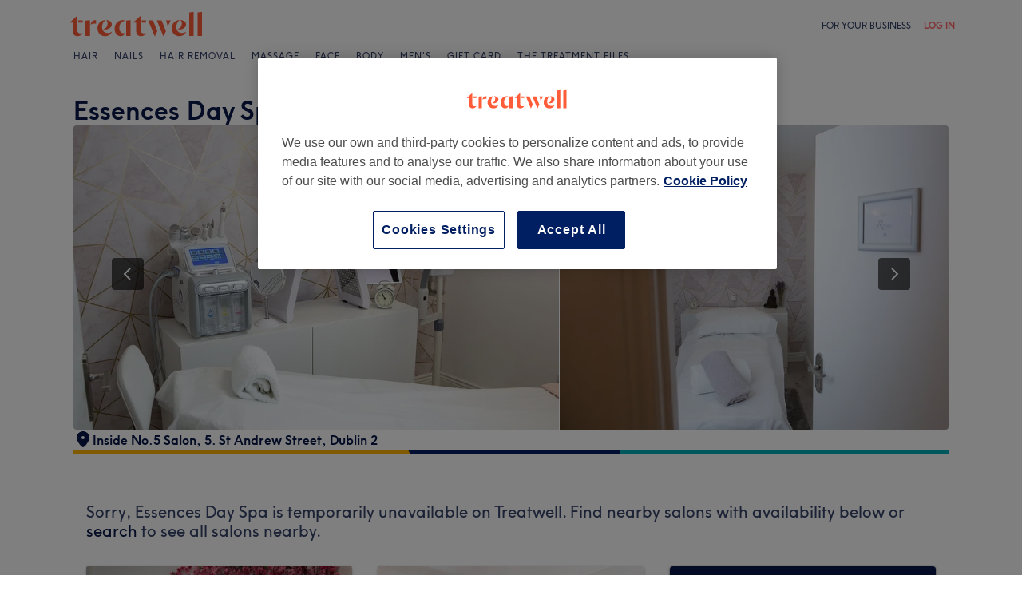

--- FILE ---
content_type: text/plain; charset=utf-8
request_url: https://jssdkcdns.mparticle.com/JS/v2/eu1-89229be06fa54243ab7413dd164af3a3/config?env=0&plan_id=mparticle_web
body_size: 10101
content:
{"appName":"Treatwell","serviceUrl":"jssdk.mparticle.com/v2/JS/","secureServiceUrl":"jssdks.mparticle.com/v2/JS/","minWebviewBridgeVersion":2,"workspaceToken":"3156B0B9","kitConfigs":[{"name":"Appboy","moduleId":28,"isDebug":false,"isVisible":true,"isDebugString":"false","hasDebugString":"true","settings":{"removeEventAttributeList":"","singleItemEventAttributeList":"","forwardSkuAsProductName":"False","emailIdentificationType":"Email","sendListsAsArrays":"False","phoneFormatAllowLeadingPlus":"False","abkFlushIntervalOptionKey":null,"abkRequestProcessingPolicyOptionKey":null,"abkSessionTimeoutKey":null,"enableTypeDetection":"False","userTagsValue":"true","sendSessionInformation":"True","enableEventStreamForwarding":"True","doNotLoadFontAwesome":"False","setEventNameForPageView":"True","abkMinimumTriggerTimeIntervalKey":null,"abkCollectIDFA":"False","forwardScreenViews":"True","enableAttributeTypeDetection":"EventAndUserAttributes","includeEnrichedUserIdentities":"False","apiKey":"b1a1778a-c910-408d-887a-f92c79a7332f","cluster":"EU","includeEnrichedUserAttributes":"False","userIdentificationType":"CustomerId","abkDisableAutomaticLocationCollectionKey":"False","safariWebsitePushId":null,"serviceWorkerLocation":null,"softPushCustomEventName":null,"bundleCommerceEventData":"True","push_enabled":"True","register_inapp":"False","addEventAttributeList":"","enableHtmlInAppMessages":"False","consentMappingSDK":"[]","subscriptionGroupMapping":"[]","replaceSkuWithProductName":"False","skipEventlessBatches":"False"},"screenNameFilters":[150749690,-1699958338,-2055400097,-1572083260,1730965039,47537423,1507103541,-1046960789,-1236410484,671592367,1432626076,799100299,972345916,41224229,-2021161169,1396842355,-245207799,900711525,940052388,-1730100550,-1996375349,1486293055,612777125,-1581036595],"screenAttributeFilters":[-1551660747,-407039891,1827553211,763318394,1290675225,-413714272,-232189626,70496430,-85604260,-1448264617,926805931,-84613915,1042943215,-1682175109,-1972831385,-101483471,1309725720,220942505,-564230612,419213103,128189031,1243332644,1965540450,-2003372095,1229183294,1883893600,-1140489380,-571309238,205040235,803979902,-1767083833,430258492,1056342831,1049868270,-818379943,-341097441,1768409119,556247892,-1934959940,1268760708,739720233,-893735214,37243223,736675418,1763419130,1049653414,-1100109536,924565424,23515589,1685409335,2081056391,1712893555,-1201500714,-156653230,-1960036446,855756961,872509476,-822727623,-747581819,1390375087,-1449942217,-1766282133,-1518550123,253143888,-2124083278,243122253,37477331,-342424045,-994669321,1055366902,1625511993,-238512146,1636680130,1455155484,-1214272157,173944338,102520940,767311825,1382382797,-380636043,-1964531465,807467943,-1979879065,1508394626,-1222267199,-209857008,-961426656,-1283852632,1085491030,-975111398,763065054,-1987521589,-935193299,440950872,590948886,-2042201779,-1852442495,1941785049,-265082269,-1639950740,-1604710485,1109373293,259426226,960749069,992541695,929374858,-536984612,-48683031,-2117820869,1003123975,2015534166,-1016202974,-704499697,-510841734,-68787371,-138044521,-1742614666,-1066340614,-615057536,118845614,-1006598140,1896126583,-1293260469,1498422830,-2065040642,1059654371,-1403042420,-753643910,-367325526,585085102,1690115533,-319569167,-547902645,-2078750805,-1504442036,1188701928,-1305972611,-986543744,-1919434250,-1271346726,-258936535,1812075303,-2020947469,1489649327,-2139183230,-1667223852,-1097958504,-2009208538,1333429515,685373672,1688424422,-1283423715,-1602621021,-1907765663,-463448677,1514954161,599756612,352024602,711810854,-249524438,1088798214,-2047554607,561482341,-815902558,1286679943,-1995877162,1483094366,103514307,1160668390,1115924498,-595927443,952810620,-811988092,744039362,1725631843,1924777873,-1357779232,-849507290,-567777697,-1912584858,-779261292,2037959153,-1059720102,2107690064,-1858508054,-996804159,1856434507,1785264088,-834398555,128285130,648066724,505254935,-2091997245,1648971457,636561266,1914037067,-535969791,-511792603,-1114801819,1955238041,309809776,-307391292,-2108169986,839789248,-2140865257,2012794843,1116207537,-618304453,30601116,1043011307,-1115070040,-2073090306,1481290237,-1099640531,212877626,-1817816971,590954619,-282998432,-172279826,-1959908500,-101473786,350342575,598074585,1206867871,-1297536962,-596259529,-1222708629,784957894,-864581807,-186935766,-227452297,1933308110,-509361742,-1136684094,1214459928,-888952084,147828384,210060174,-1891085061,-2049717630,667075370,1708300096,-329439700,908482227,-848651479,163758712,1090006873],"userIdentityFilters":[2,3,4,5,6,0,9,10,11,12,13,14,15,16,17,18,19,20,21],"userAttributeFilters":[1649237399,635848677,-2102497723,1193085,-1540471236,140621654,865238637,1091441164,307561932,-186623400,-1588426655,957831062,-1772061412,-1125232537,1611720338,-1619947593,-1613589672,205111875,1357646842,-1862534149,-637100740,1363129785,107502,-1362467762,377438622,1106926475,-607108338,1384014681,-1970213275,338459108,72853957,-359590991,982225745,-782530642,-1811484894,-1590143522,-912090873,-1811977828,339542830,1935893170,120609],"eventNameFilters":[-1847449986,1987149714,-1553158705,926459789,-2113990854,119090728,1081840784,-367448094,421533853,1166014176,-1540718681,-1232813419,295666939,1466726339,-2009055685,1055334105,1374871097,1600675200,293893076,-1305140465,276270575,1779640455,-713785865,364342886,668130420,1680773732,1961138304,1897239008,874501545,-1867850629,-2006280595,889923541,-903279499,167415636,-1068390344,-61770766,-1559751980,372645442,1070901675,-1645234709,-674532412,1055678546,-1552964066,-318040902,270246380,2065768167,-1571982612,-1133366394,48460944,2145400807,-1867292630,-356982183,895691212,-427707585,-1554130379,-1693739066,642608120,-2013744112,-1645399158,1350799772,1040998835,-1003109951,-1962684100,-1990983712,-706932215,-1121706829,1807863979,-2034415721,39107786,-1641662338,-867415500,54925591,-991217426,-2050715778,-1981391299,1716556210,-1171237317,135558951,-950527445,218620662,-405330289,-1050130539],"eventTypeFilters":[48,49,50,52,53,54,55,56,57,1567,1568,1570,1571,1572,1574,1575,1576,1598,1599,1600,1601],"attributeFilters":[-170801331,-986932905,-1338817936,-898242672,-1301117096,1919231475,-577417700,148251734,1732720133,-986411068,-584301616,159569730,1912583536,-324078191,1102155009,1256509834,1216264378,1318146791,1687464981,-1784435083,237668201,1085188091,1346897784,368126901,604022523,1244732508,1024471808,81629980,-605330136,1414680494,482254253,-273315464,-1833017947,-193593162,-676216045,-2106798255,-1226486891,-198926440,1486174200,-998642021,1696427118,-1147284165,-2053851392,253444475,618037510,-68981501,-1635516832,-576998504,-1833767447,689930797,1461026829,-1274237984,1544788525,327858643,-1057164978,545894960,2095375732,-1200764410,-1516136875,-750324757,-1052929008,1833223257,1227435181,372622654,-589437770,1153990483,2129943585,-355189233,-174239462,1874105559,-323159797,2323297,93869872,-890064666,1163345325,-786584871,-1976252920,-1959596965,-612216261,-470931460,-1481572601,447857262,-781142607,1524854070,2058352347,-1131663757,-113777857,-450936814,-2130276360,-419177943,1654305019,440112323,-1982001114,-403697451,2073626440,521912734,180266592,389085816,-1988469622,1381257932,1990540206,-1968660916,695304861,1124215945,-1728989379,-1373924166,187628972,1356120783,-2129473728,432284254,1509233401,-441432589,389312765,-225261034,1949015248,-146412376,-119006613,-1835989168,1681056483,-2128627907,-1847788030,-10544882,-290207026,-1541576349,-694688812,1488235842,1137363015,1459788991,-899819252,1221983343,995746042,1888908711,76271839,-1336745586,-1548268428,659883231,-905618358,1917585425,673320066,1932621625,909875042,95424199,1311764569,-130082310,192343666,-1097120298,-505111552,-268251092,27858697,1331461647,-1134521964,1797617106,1232910197,1280435140,1282209148,-630859473,1556939631,-218698527,-1678339701,1044639569,165392888,1179551167,158072682,-866468636,409002364,-306878804,-1241512645,-648040132,1344938600,-1195409227,-1132459408,-781876927,858000764,-1499048939,2009863463,1500188889,-1079477303,310344365,-1544122137,-531979175,1327849092,-1784852318,-1181134665,-1542817868,-1799695548,1192446945,-886232241,1722938588,-1795856679,588606847,-362846571,-441799628,-1208658217,1689652402,-1897112838,-554815722,-736072696,1483493800,-122577502,705284656,-2067693325,-975967818,-423662552,-306353080,2056460883,-1228349374,-279538053,-1575266630,586865952,1606803008,12981883,1606257682,1892324993,1950292208,224728745,764064892,-905292014,764065130,1558589920,-424184862,520530734,1576173968,-501972531,-303602930,1648503362,1296070640,-883119673,367791219,367790791,1870932781,-1925137075,-1925136647,-279739956,-1085977957,-127603935,1892748817,1851949713,-1113695476,-1261636900,-864848025,277607342,356213288,-429554404,1607226832,443754091,-521303365,-1031161464,1349653379,-1028810258,-706384282,-1237015432,1148300706,322687051,-822331315,2112935006,-857679285,-724216283,1889016969,647437339,676676064,-404451917,232564257,866249544,2112647562,-111071256,1725058433,-766596069,482475981,-181286097,-79113308,1149246932,-1631286473,-1070767161,-1076846142,711766784,710574174,1678999041,-506975997,-1236505301,920856295,1996044635,-1887081626,-1716815161,-1567804709,-51567121,690542145,-768156944,660740277,-60465534,-405188424,-1495312213,333564452,-1683318150,-1172886237,-364213298,591357767,-795241707,2024812098,-418700790,517035578,571818732,2139028933,-762366178,-491231971,-676055444,1288406923,510003799,1725560606,-1899309001,-938814125,324499954,-965025966,-1576883025,-1068300828,2141309955,1164571690,1916588562,-1828752660,2098113208,496159167,-1347515831,1159087226,-704559748,-306291105,60887149,1412951597,1391424011,1143692001,-1610384467,-296221354,-1342543072,1906100837,-951917578,822373232,-1234727978,1235939172,651363104,-1928454617,1609483372,-1011747465,560367227,91294484,781853877,-1391568230,737805150,1439139054,-1993747622,1890988875,-1581999344,708138693,1030564669,-134888607,1335842564,-1695490160,-1528387810,-633064520,-2100521910,-198438767,-2106790048,-1373232956,-1445332144,188064027,-1429709412,875373357,1179121359,-340068709,198618695,-566916807,-1010683961,467174610,144748634,412544773,-867588322,-1329134633,1048071982,-1692945849,-547344376,-1580323958,-541392086,-1676179272,-2128116241,35298,-669075975,875774288,936550662,1214991619,2021685224,-1925789350,973782479,-1706361187,-2067180500,406774220,-855508305,-530389845,1295694196,-772887781,910479133,659269579,659067676,729200196,1323031657,-1340968448,-938259079,73959607,-1649737152,976200368,316966776,329591333,329572183,-1368390081,1646755548,570329046,-1779183542,-561696476,-421769687,-1682740046,843075447,-175341303,-651677373,-12981436,1912869408,-991000639,-1413373039,271510733,-634398151,523228290,1533681058,784736284,1431082256,-1844509538,168282090,901471339,975161183,-1248614757,572532858,-44963999,1003779699,917299609,-96080876,527237470,44774746,1978285103,1641870540,1189862919,-1545401894,1927497333,1605071357,-549163658,-1714389748,-617524730,-1227489670,-1073591331,-1445749233,2075289382,1241396867,-7512505,1389972149,-1908811468,-1926281013,-429245009,-106819033,1877833318,-1301482134,-1373030234,52226778,-267056788,-841488153,1293794230,839398900,104564180,516972924,-953768139,432036496,-1855818497,1931064025,1412592471,371361542,1101617113,-527883206,-55797395,1162888023,778395166,-134717923,-1709932405,-855791585,1486956810,1448784305,-1919259669,2044347121,-422169256,2069391972,-862784022,-838829430,1840129695,-32135825,-792493803,1859001219,-253812186,818778037,-1922471578,-172262230,82084748,496352061,2142798718,1598499492,-618888844,1224953966,1768161909,-1088323997,369508007,1879108322,-376450207,-1734866869,1392445306,-84617496,-946681296,772490848,230399988,503050951,-181790276,-299530624,1471675992,1397358847,946433641,-2141026814,176358304,742085413,-2019836182,1878376782,-1689721906,1101167291,1045542907,624007665,1335028409,682899888,1236843083,-574432860,-1343914090,-219378122,-1013733968,1619142693,587027374,1178857094,-1325992803,-586294688,1054841083,781314558,-820646015,-1982347110,-160889253,-974360543,833410703,931857702,72197637,1171965503,1350244081,661155651,719490024,450718167,-2046313256,1344309003,-867217091,970598302,1770386793,1647203296,1321956840,-221779009,1096787978,-234385639,-338953256,692731658,254595426,254595188,2140164820,1869908714,-372634842,-1317815523,-615558234,-1429745773,1418423448,1932636000,-1549380430,-1492148625,-496487821,-1037726155,1021202762,634834091,-668436831,-4794359,-101243485,-5218183,-272067033,963764288,-290740168,-271865130,-918181072,829788779,829788351,-1568764358,-1463139087,-1463139515,1280416264,-844993911,-277716730,-290316344,-2082995271,-1798208985,-1958178814,1104106106,-1596678157,-1883026680,2098452653,1294726643,2083540577],"consentRegulationFilters":[49,50],"consentRegulationPurposeFilters":[-125778105,-1854793824,1229071171,2080907508,549697375],"messageTypeFilters":[57,1568,1576],"messageTypeStateFilters":[49,50,51,52,53,54],"eventSubscriptionId":13192,"excludeAnonymousUser":true,"suffix":"v5"},{"name":"OneTrust","moduleId":134,"isDebug":false,"isVisible":true,"isDebugString":"false","hasDebugString":"true","settings":{"consentGroups":"[{&quot;jsmap&quot;:null,&quot;map&quot;:&quot;performance&quot;,&quot;maptype&quot;:&quot;ConsentPurposes&quot;,&quot;value&quot;:&quot;C0002&quot;},{&quot;jsmap&quot;:null,&quot;map&quot;:&quot;functional&quot;,&quot;maptype&quot;:&quot;ConsentPurposes&quot;,&quot;value&quot;:&quot;C0003&quot;},{&quot;jsmap&quot;:null,&quot;map&quot;:&quot;targeting&quot;,&quot;maptype&quot;:&quot;ConsentPurposes&quot;,&quot;value&quot;:&quot;C0004&quot;}]","mobileConsentGroups":null,"vendorIABConsentGroups":"[]","vendorGoogleConsentGroups":"[]","vendorGeneralConsentGroups":"[]"},"screenNameFilters":[],"screenAttributeFilters":[],"userIdentityFilters":[],"userAttributeFilters":[],"eventNameFilters":[],"eventTypeFilters":[],"attributeFilters":[],"consentRegulationFilters":[],"consentRegulationPurposeFilters":[],"messageTypeFilters":[],"messageTypeStateFilters":[],"eventSubscriptionId":8627,"excludeAnonymousUser":false}],"pixelConfigs":[],"flags":{"astBackgroundEvents":"False","captureIntegrationSpecificIds.V2":"none","offlineStorage":"100","directURLRouting":"False","audienceAPI":"False","cacheIdentity":"False","captureIntegrationSpecificIds":"False","eventsV3":"100","eventBatchingIntervalMillis":"10000"},"dataPlanResult":{"dtpn":{"blok":{"ev":true,"ea":true,"ua":true,"id":false},"vers":{"version":2,"data_plan_id":"mparticle_web","last_modified_on":"2026-01-21T14:36:59.363Z","version_document":{"data_points":[{"match":{"type":"custom_event","criteria":{"event_name":"$experiment_started","custom_event_type":"other"}},"validator":{"type":"json_schema","definition":{"properties":{"data":{"properties":{"custom_attributes":{"additionalProperties":false,"properties":{"Experiment name":{},"Variant name":{},"country":{},"experiment_seed":{},"growthbook_id":{},"is_authenticated":{},"is_web_mobile":{},"mobile_version":{},"platform":{}}}}}}}}},{"match":{"type":"custom_event","criteria":{"event_name":"about_venue_viewed","custom_event_type":"other"}},"validator":{"type":"json_schema","definition":{"properties":{"data":{"properties":{"custom_attributes":{"additionalProperties":false,"properties":{"country":{},"platform":{},"screen_has_portfolio":{},"screen_portfolio_photo_number":{},"screen_review_number":{},"screen_review_score":{},"screen_treatment_category_number":{},"screen_treatment_number":{},"screen_venue_photo_number":{},"screen_venue_type":{},"trigger_context":{},"venue_id":{}}}}}}}}},{"match":{"type":"custom_event","criteria":{"event_name":"amenities_viewed","custom_event_type":"other"}},"validator":{"type":"json_schema","definition":{"properties":{"data":{"properties":{"custom_attributes":{"additionalProperties":false,"properties":{"country":{},"platform":{},"screen_has_portfolio":{},"screen_portfolio_photo_number":{},"screen_review_number":{},"screen_review_score":{},"screen_treatment_category_number":{},"screen_treatment_number":{},"screen_venue_photo_number":{},"screen_venue_type":{},"trigger_context":{},"venue_id":{}}}}}}}}},{"match":{"type":"screen_view","criteria":{"screen_name":"availability"}},"validator":{"type":"json_schema","definition":{"properties":{"data":{"properties":{"custom_attributes":{"additionalProperties":false,"properties":{"available_day_count":{},"country":{},"days_till_next_available_date":{},"discount_time_slot_count":{},"fbclid":{},"gclid":{},"is_default_employee":{},"item_count":{},"no_availability":{},"platform":{},"query_parameters":{},"referrer":{},"section":{},"selected_employee_count":{},"time_slot_count":{},"total_duration":{},"url":{},"url_path":{},"utm_ad_id":{},"utm_campaign":{},"utm_campaign_id":{},"utm_content":{},"utm_medium":{},"utm_source":{},"utm_term":{},"venue_id":{}}}}}}}}},{"match":{"type":"custom_event","criteria":{"event_name":"available_salon_clicked","custom_event_type":"other"}},"validator":{"type":"json_schema","definition":{"properties":{"data":{"properties":{"custom_attributes":{"additionalProperties":false,"properties":{"card_position":{},"country":{},"days_from_current_date":{},"is_web_mobile":{},"platform":{},"trigger_context":{},"venue_distance":{},"venue_rating":{},"venue_review_count":{}}}}}}}}},{"match":{"type":"custom_event","criteria":{"event_name":"available_salon_viewed","custom_event_type":"other"}},"validator":{"type":"json_schema","definition":{"properties":{"data":{"properties":{"custom_attributes":{"additionalProperties":false,"properties":{"available_salon_count":{},"country":{},"days_from_current_date":{},"is_web_mobile":{},"platform":{},"trigger_context":{}}}}}}}}},{"match":{"type":"custom_event","criteria":{"event_name":"back_button_clicked","custom_event_type":"other"}},"validator":{"type":"json_schema","definition":{"properties":{"data":{"properties":{"custom_attributes":{"additionalProperties":false,"properties":{"country":{},"is_web_mobile":{},"platform":{},"trigger_context":{}}}}}}}}},{"match":{"type":"screen_view","criteria":{"screen_name":"browse"}},"validator":{"type":"json_schema","definition":{"properties":{"data":{"properties":{"custom_attributes":{"additionalProperties":false,"properties":{"country":{},"fbclid":{},"gclid":{},"is_web_mobile":{},"platform":{},"popular_treatments_displayed":{},"query_parameters":{},"referrer":{},"section":{},"treatment":{},"treatment_type":{},"url":{},"url_path":{},"utm_ad_id":{},"utm_campaign":{},"utm_campaign_id":{},"utm_content":{},"utm_medium":{},"utm_source":{},"utm_term":{}}}}}}}}},{"match":{"type":"custom_event","criteria":{"event_name":"browse_other_salon_clicked","custom_event_type":"other"}},"validator":{"type":"json_schema","definition":{"properties":{"data":{"properties":{"custom_attributes":{"additionalProperties":false,"properties":{"country":{},"days_from_current_date":{},"is_web_mobile":{},"platform":{},"trigger_context":{}}}}}}}}},{"match":{"type":"custom_event","criteria":{"event_name":"category_clicked","custom_event_type":"other"}},"validator":{"type":"json_schema","definition":{"properties":{"data":{"properties":{"custom_attributes":{"additionalProperties":false,"properties":{"category_id":{},"country":{},"image_name":{},"is_expanded":{},"is_web_mobile":{},"page_type":{},"platform":{},"treatment_id":{},"treatment_name":{},"treatment_type_id":{},"trigger_context":{}}}}}}}}},{"match":{"type":"custom_event","criteria":{"event_name":"chat_closed","custom_event_type":"other"}},"validator":{"type":"json_schema","definition":{"properties":{"data":{"properties":{"custom_attributes":{"additionalProperties":false,"properties":{"conversation_id":{},"country":{},"platform":{}}}}}}}}},{"match":{"type":"custom_event","criteria":{"event_name":"chat_opened","custom_event_type":"other"}},"validator":{"type":"json_schema","definition":{"properties":{"data":{"properties":{"custom_attributes":{"additionalProperties":false,"properties":{"chat_source":{},"conversation_id":{},"country":{},"platform":{}}}}}}}}},{"match":{"type":"screen_view","criteria":{"screen_name":"checkout"}},"validator":{"type":"json_schema","definition":{"properties":{"data":{"properties":{"custom_attributes":{"additionalProperties":false,"properties":{"available_payment_methods":{},"country":{},"default_payment_method":{},"dom_complete_load_time":{},"dom_content_load_time":{},"fbclid":{},"full_page_load_time":{},"gclid":{},"has_stored_card":{},"is_authenticated":{},"is_email_filled":{},"is_name_filled":{},"is_phone_filled":{},"platform":{},"query_parameters":{},"referrer":{},"section":{},"server_response_time":{},"ttfb_load_time":{},"url":{},"url_path":{},"utm_ad_id":{},"utm_campaign":{},"utm_campaign_id":{},"utm_content":{},"utm_medium":{},"utm_source":{},"utm_term":{},"venue_id":{}}}}}}}}},{"match":{"type":"custom_event","criteria":{"event_name":"checkout_clicked","custom_event_type":"other"}},"validator":{"type":"json_schema","definition":{"properties":{"data":{"properties":{"custom_attributes":{"additionalProperties":false,"properties":{"country":{},"currency_code":{},"days_from_current_date":{},"has_discount":{},"is_default_employee":{},"is_web_mobile":{},"item_count":{},"original_price":{},"platform":{},"selected_employee_count":{},"total_duration":{},"total_price":{}}}}}}}}},{"match":{"type":"screen_view","criteria":{"screen_name":"confirmation"}},"validator":{"type":"json_schema","definition":{"properties":{"data":{"properties":{"custom_attributes":{"additionalProperties":false,"properties":{"country":{},"fbclid":{},"gclid":{},"is_search_pinned":{},"platform":{},"query_parameters":{},"referrer":{},"section":{},"transaction_id":{},"url":{},"url_path":{},"utm_ad_id":{},"utm_campaign":{},"utm_campaign_id":{},"utm_content":{},"utm_medium":{},"utm_source":{},"utm_term":{},"venue_id":{}}}}}}}}},{"match":{"type":"custom_event","criteria":{"event_name":"date_selected","custom_event_type":"other"}},"validator":{"type":"json_schema","definition":{"properties":{"data":{"properties":{"custom_attributes":{"additionalProperties":false,"properties":{"action":{},"country":{},"days_from_current_date":{},"days_till_next_available_date":{},"is_web_mobile":{},"no_availability":{},"platform":{},"time_slot_count":{}}}}}}}}},{"match":{"type":"custom_event","criteria":{"event_name":"edit_time_clicked","custom_event_type":"other"}},"validator":{"type":"json_schema","definition":{"properties":{"data":{"properties":{"custom_attributes":{"additionalProperties":false,"properties":{"country":{},"is_web_mobile":{},"platform":{},"trigger_context":{}}}}}}}}},{"match":{"type":"custom_event","criteria":{"event_name":"email_updated","custom_event_type":"other"}},"validator":{"type":"json_schema","definition":{"properties":{"data":{"properties":{"custom_attributes":{"additionalProperties":false,"properties":{"country":{},"error":{},"is_web_mobile":{},"platform":{},"trigger_context":{}}}}}}}}},{"match":{"type":"custom_event","criteria":{"event_name":"employee_selected","custom_event_type":"other"}},"validator":{"type":"json_schema","definition":{"properties":{"data":{"properties":{"custom_attributes":{"additionalProperties":false,"properties":{"country":{},"employee_count":{},"is_default_employee":{},"is_web_mobile":{},"item_count":{},"item_with_employee_selected":{},"platform":{},"selected_employee_count":{},"time_slot_change":{}}}}}}}}},{"match":{"type":"screen_view","criteria":{"screen_name":"error"}},"validator":{"type":"json_schema","definition":{"properties":{"data":{"properties":{"custom_attributes":{"additionalProperties":false,"properties":{"country":{},"fbclid":{},"gclid":{},"platform":{},"query_parameters":{},"referrer":{},"url":{},"url_path":{},"utm_ad_id":{},"utm_campaign":{},"utm_campaign_id":{},"utm_content":{},"utm_medium":{},"utm_source":{},"utm_term":{}}}}}}}}},{"match":{"type":"custom_event","criteria":{"event_name":"filter_adjustment_prompt_viewed","custom_event_type":"other"}},"validator":{"type":"json_schema","definition":{"properties":{"data":{"properties":{"custom_attributes":{"additionalProperties":false,"properties":{"country":{},"days_from_current_date":{},"is_web_mobile":{},"platform":{},"trigger_context":{}}}}}}}}},{"match":{"type":"custom_event","criteria":{"event_name":"filter_applied","custom_event_type":"search"}},"validator":{"type":"json_schema","definition":{"properties":{"data":{"properties":{"custom_attributes":{"additionalProperties":false,"properties":{"accolade_filter_id":{},"brands_filter":{},"brands_id_filter":{},"country":{},"is_discount_filtered":{},"is_express_treatments_filtered":{},"is_new_venues_filtered":{},"location_box_northeast_lat":{},"location_box_northeast_lon":{},"location_box_southwest_lat":{},"location_box_southwest_lon":{},"location_external_id":{},"location_latitude":{},"location_longitude":{},"location_name":{},"location_radius_distance":{},"location_radius_distance_unit":{},"location_tree_id":{},"location_type":{},"location_zip_code":{},"location_zip_code_id":{},"platform":{},"price_filter_max":{},"price_filter_min":{},"review_rating_filter":{},"search_results_number":{},"search_type":{},"selected_appointment_date_from":{},"selected_appointment_date_to":{},"selected_appointment_date_type":{},"selected_appointment_time_from":{},"selected_appointment_time_to":{},"selected_appointment_time_type":{},"sorted_by":{},"treatment_alias_id":{},"treatment_id":{},"treatment_type_id":{},"venue_amenities_id_filter":{},"venue_type_id":{}}}}}}}}},{"match":{"type":"screen_view","criteria":{"screen_name":"giftcard_confirmation"}},"validator":{"type":"json_schema","definition":{"properties":{"data":{"properties":{"custom_attributes":{"additionalProperties":false,"properties":{"country":{},"fbclid":{},"gclid":{},"is_web_mobile":{},"platform":{},"query_parameters":{},"referrer":{},"section":{},"transaction_id":{},"url":{},"url_path":{},"utm_ad_id":{},"utm_campaign":{},"utm_campaign_id":{},"utm_content":{},"utm_medium":{},"utm_source":{},"utm_term":{}}}}}}}}},{"match":{"type":"custom_event","criteria":{"event_name":"google_one_tap_closed","custom_event_type":"other"}},"validator":{"type":"json_schema","definition":{"properties":{"data":{"properties":{"custom_attributes":{"additionalProperties":false,"properties":{"close_reason":{},"country":{},"is_web_mobile":{},"platform":{},"trigger_context":{}}}}}}}}},{"match":{"type":"custom_event","criteria":{"event_name":"google_one_tap_viewed","custom_event_type":"other"}},"validator":{"type":"json_schema","definition":{"properties":{"data":{"properties":{"custom_attributes":{"additionalProperties":false,"properties":{"country":{},"is_google_one_tap_automatic_log_in":{},"is_web_mobile":{},"platform":{},"trigger_context":{}}}}}}}}},{"match":{"type":"screen_view","criteria":{"screen_name":"home"}},"validator":{"type":"json_schema","definition":{"properties":{"data":{"properties":{"custom_attributes":{"additionalProperties":false,"properties":{"country":{},"fbclid":{},"gclid":{},"is_web_mobile":{},"language":{},"platform":{},"query_parameters":{},"referrer":{},"url":{},"url_path":{},"utm_ad_id":{},"utm_campaign":{},"utm_campaign_id":{},"utm_content":{},"utm_medium":{},"utm_source":{},"utm_term":{}}}}}}}}},{"match":{"type":"custom_event","criteria":{"event_name":"image_carousel_scrolled","custom_event_type":"other"}},"validator":{"type":"json_schema","definition":{"properties":{"data":{"properties":{"custom_attributes":{"additionalProperties":false,"properties":{"country":{},"platform":{},"screen_has_portfolio":{},"screen_portfolio_photo_number":{},"screen_review_number":{},"screen_review_score":{},"screen_treatment_category_number":{},"screen_treatment_number":{},"screen_venue_photo_number":{},"screen_venue_type":{},"trigger_context":{},"venue_id":{}}}}}}}}},{"match":{"type":"custom_event","criteria":{"event_name":"map_toggled","custom_event_type":"other"}},"validator":{"type":"json_schema","definition":{"properties":{"data":{"properties":{"custom_attributes":{"additionalProperties":false,"properties":{"country":{},"is_hidden":{},"is_web_mobile":{},"location_type":{},"platform":{},"search_results_number":{},"treatment_id":{},"treatment_type_id":{},"venue_type_id":{}}}}}}}}},{"match":{"type":"custom_event","criteria":{"event_name":"map_venue_clicked","custom_event_type":"other"}},"validator":{"type":"json_schema","definition":{"properties":{"data":{"properties":{"custom_attributes":{"additionalProperties":false,"properties":{"country":{},"is_web_mobile":{},"platform":{},"reviews_amount":{},"trigger_context":{},"venue_id":{},"venue_rating":{}}}}}}}}},{"match":{"type":"custom_event","criteria":{"event_name":"map_venue_pin_clicked","custom_event_type":"other"}},"validator":{"type":"json_schema","definition":{"properties":{"data":{"properties":{"custom_attributes":{"additionalProperties":false,"properties":{"country":{},"is_web_mobile":{},"platform":{},"venue_id":{},"venue_rating_displayed":{}}}}}}}}},{"match":{"type":"custom_event","criteria":{"event_name":"name_updated","custom_event_type":"other"}},"validator":{"type":"json_schema","definition":{"properties":{"data":{"properties":{"custom_attributes":{"additionalProperties":false,"properties":{"country":{},"error":{},"is_web_mobile":{},"platform":{},"trigger_context":{}}}}}}}}},{"match":{"type":"custom_event","criteria":{"event_name":"no_matching_results_shown","custom_event_type":"other"}},"validator":{"type":"json_schema","definition":{"properties":{"data":{"properties":{"custom_attributes":{"additionalProperties":false,"properties":{"country":{},"is_web_mobile":{},"language":{},"platform":{},"search_term":{},"search_type":{},"trigger_context":{}}}}}}}}},{"match":{"type":"custom_event","criteria":{"event_name":"note_added","custom_event_type":"other"}},"validator":{"type":"json_schema","definition":{"properties":{"data":{"properties":{"custom_attributes":{"additionalProperties":false,"properties":{"country":{},"is_web_mobile":{},"platform":{},"trigger_context":{}}}}}}}}},{"match":{"type":"screen_view","criteria":{"screen_name":"page_view"}},"validator":{"type":"json_schema","definition":{"properties":{"data":{"properties":{"custom_attributes":{"additionalProperties":false,"properties":{"country":{},"fbclid":{},"gclid":{},"is_web_mobile":{},"platform":{},"popular_treatments_displayed":{},"query_parameters":{},"referrer":{},"treatment":{},"treatment_type":{},"url":{},"url_path":{},"utm_ad_id":{},"utm_campaign":{},"utm_campaign_id":{},"utm_content":{},"utm_medium":{},"utm_source":{},"utm_term":{}}}}}}}}},{"match":{"type":"custom_event","criteria":{"event_name":"payment_method_changed","custom_event_type":"other"}},"validator":{"type":"json_schema","definition":{"properties":{"data":{"properties":{"custom_attributes":{"additionalProperties":false,"properties":{"country":{},"is_payment_protected":{},"is_web_mobile":{},"payment_method_position":{},"payment_method_selected":{},"platform":{},"saas_type":{},"venue_id":{}}}}}}}}},{"match":{"type":"custom_event","criteria":{"event_name":"payment_submitted","custom_event_type":"other"}},"validator":{"type":"json_schema","definition":{"properties":{"data":{"properties":{"custom_attributes":{"additionalProperties":false,"properties":{"country":{},"error":{},"is_authenticated":{},"is_payment_protected":{},"payment_method_name":{},"platform":{},"venue_id":{}}}}}}}}},{"match":{"type":"custom_event","criteria":{"event_name":"phone_updated","custom_event_type":"other"}},"validator":{"type":"json_schema","definition":{"properties":{"data":{"properties":{"custom_attributes":{"additionalProperties":false,"properties":{"country":{},"error":{},"is_web_mobile":{},"platform":{},"trigger_context":{}}}}}}}}},{"match":{"type":"custom_event","criteria":{"event_name":"popular_treatment_clicked","custom_event_type":"other"}},"validator":{"type":"json_schema","definition":{"properties":{"data":{"properties":{"custom_attributes":{"additionalProperties":false,"properties":{"country":{},"is_web_mobile":{},"platform":{},"popular_treatment_rank":{},"search_results_number":{},"treatment_id_clicked":{},"treatment_type_id":{}}}}}}}}},{"match":{"type":"custom_event","criteria":{"event_name":"portfolio_image_clicked","custom_event_type":"other"}},"validator":{"type":"json_schema","definition":{"properties":{"data":{"properties":{"custom_attributes":{"additionalProperties":false,"properties":{"country":{},"platform":{}}}}}}}}},{"match":{"type":"custom_event","criteria":{"event_name":"portfolio_image_selected","custom_event_type":"other"}},"validator":{"type":"json_schema","definition":{"properties":{"data":{"properties":{"custom_attributes":{"additionalProperties":false,"properties":{"country":{},"platform":{},"screen_has_portfolio":{},"screen_portfolio_photo_number":{},"screen_review_number":{},"screen_review_score":{},"screen_treatment_category_number":{},"screen_treatment_number":{},"screen_venue_photo_number":{},"screen_venue_type":{},"trigger_context":{},"venue_id":{}}}}}}}}},{"match":{"type":"custom_event","criteria":{"event_name":"portfolio_images_viewed","custom_event_type":"other"}},"validator":{"type":"json_schema","definition":{"properties":{"data":{"properties":{"custom_attributes":{"additionalProperties":false,"properties":{"country":{},"platform":{},"screen_has_portfolio":{},"screen_portfolio_photo_number":{},"screen_review_number":{},"screen_review_score":{},"screen_treatment_category_number":{},"screen_treatment_number":{},"screen_venue_photo_number":{},"screen_venue_type":{},"trigger_context":{},"venue_id":{}}}}}}}}},{"match":{"type":"custom_event","criteria":{"event_name":"promotional_banner_clicked","custom_event_type":"other"}},"validator":{"type":"json_schema","definition":{"properties":{"data":{"properties":{"custom_attributes":{"additionalProperties":false,"properties":{"campaign":{},"country":{},"is_web_mobile":{},"platform":{},"trigger_context":{}}}}}}}}},{"match":{"type":"screen_view","criteria":{"screen_name":"referral"}},"validator":{"type":"json_schema","definition":{"properties":{"data":{"properties":{"custom_attributes":{"additionalProperties":false,"properties":{"country":{},"fbclid":{},"gclid":{},"platform":{},"query_parameters":{},"referrer":{},"section":{},"url":{},"url_path":{},"utm_ad_id":{},"utm_campaign":{},"utm_campaign_id":{},"utm_content":{},"utm_medium":{},"utm_source":{},"utm_term":{}}}}}}}}},{"match":{"type":"custom_event","criteria":{"event_name":"referral_link_shared","custom_event_type":"other"}},"validator":{"type":"json_schema","definition":{"properties":{"data":{"properties":{"custom_attributes":{"additionalProperties":false,"properties":{"country":{},"platform":{},"referral_link_source":{},"share_method":{}}}}}}}}},{"match":{"type":"screen_view","criteria":{"screen_name":"reschedule"}},"validator":{"type":"json_schema","definition":{"properties":{"data":{"properties":{"custom_attributes":{"additionalProperties":false,"properties":{"country":{},"fbclid":{},"gclid":{},"platform":{},"popular_treatments_displayed":{},"query_parameters":{},"referrer":{},"section":{},"url":{},"url_path":{},"utm_ad_id":{},"utm_campaign":{},"utm_campaign_id":{},"utm_content":{},"utm_medium":{},"utm_source":{},"utm_term":{},"venue_id":{}}}}}}}}},{"match":{"type":"screen_view","criteria":{"screen_name":"review_confirmation"}},"validator":{"type":"json_schema","definition":{"properties":{"data":{"properties":{"custom_attributes":{"additionalProperties":false,"properties":{"country":{},"fbclid":{},"gclid":{},"is_web_mobile":{},"platform":{},"query_parameters":{},"referrer":{},"section":{},"social_share_displayed":{},"treatment":{},"treatment_id":{},"treatment_type":{},"treatment_type_id":{},"url":{},"url_path":{},"utm_ad_id":{},"utm_campaign":{},"utm_campaign_id":{},"utm_content":{},"utm_medium":{},"utm_source":{},"utm_term":{}}}}}}}}},{"match":{"type":"custom_event","criteria":{"event_name":"search_button_clicked","custom_event_type":"other"}},"validator":{"type":"json_schema","definition":{"properties":{"data":{"properties":{"custom_attributes":{"additionalProperties":false,"properties":{"algolia_index":{},"algolia_object_id":{},"algolia_position":{},"algolia_query_id":{},"country":{},"is_valid":{},"is_web_mobile":{},"location_name":{},"location_type":{},"platform":{},"search_type":{},"treatment_id":{},"treatment_type_id":{},"trigger_context":{},"venue_id":{},"venue_type_id":{}}}}}}}}},{"match":{"type":"custom_event","criteria":{"event_name":"search_results_filters_clicked","custom_event_type":"navigation"}},"validator":{"type":"json_schema","definition":{"properties":{"data":{"properties":{"custom_attributes":{"additionalProperties":false,"properties":{"country":{},"filter_type":{},"platform":{},"popular_treatments_displayed":{},"treatment":{},"treatment_category":{}}}}}}}}},{"match":{"type":"custom_event","criteria":{"event_name":"search_show_on_map_clicked","custom_event_type":"other"}},"validator":{"type":"json_schema","definition":{"properties":{"data":{"properties":{"custom_attributes":{"additionalProperties":false,"properties":{"country":{},"platform":{},"search_rank":{},"treatment_avg_duration":{},"treatment_ids_displayed":{},"treatments_duration_displayed":{},"treatments_prices_displayed":{},"venue_id":{},"venue_is_discounted_displayed":{},"venue_is_new_displayed":{},"venue_rating_displayed":{},"venue_reviews_amount_displayed":{}}}}}}}}},{"match":{"type":"custom_event","criteria":{"event_name":"search_treatment_bar_clicked","custom_event_type":"other"}},"validator":{"type":"json_schema","definition":{"properties":{"data":{"properties":{"custom_attributes":{"additionalProperties":false,"properties":{"country":{},"is_web_mobile":{},"platform":{},"trigger_context":{}}}}}}}}},{"match":{"type":"custom_event","criteria":{"event_name":"search_venue_clicked","custom_event_type":"other"}},"validator":{"type":"json_schema","definition":{"properties":{"data":{"properties":{"custom_attributes":{"additionalProperties":false,"properties":{"country":{},"is_search_pinned":{},"is_venue_card_expanded":{},"max_discount_percentage_displayed":{},"platform":{},"search_rank":{},"treatment_avg_duration":{},"treatment_id":{},"treatment_ids_displayed":{},"treatment_type_id":{},"treatments_duration_displayed":{},"treatments_prices_displayed":{},"trigger_context":{},"venue_accolade_image_name_displayed":{},"venue_card_type":{},"venue_id":{},"venue_is_discounted_displayed":{},"venue_is_new_displayed":{},"venue_rating_displayed":{},"venue_reviews_amount_displayed":{}}}}}}}}},{"match":{"type":"custom_event","criteria":{"event_name":"search_venue_details_clicked","custom_event_type":"other"}},"validator":{"type":"json_schema","definition":{"properties":{"data":{"properties":{"custom_attributes":{"additionalProperties":false,"properties":{"country":{},"platform":{},"search_rank":{},"treatment_avg_duration":{},"treatment_ids_displayed":{},"treatments_duration_displayed":{},"treatments_prices_displayed":{},"venue_id":{},"venue_is_discounted_displayed":{},"venue_is_new_displayed":{},"venue_rating_displayed":{},"venue_reviews_amount_displayed":{}}}}}}}}},{"match":{"type":"custom_event","criteria":{"event_name":"session_start_info","custom_event_type":"other"}},"validator":{"type":"json_schema","definition":{"properties":{"data":{"properties":{"custom_attributes":{"additionalProperties":false,"properties":{"country":{},"fbclid":{},"gclid":{},"platform":{},"query_parameters":{},"referrer":{},"url":{},"url_path":{},"utm_ad_id":{},"utm_campaign":{},"utm_campaign_id":{},"utm_content":{},"utm_medium":{},"utm_source":{},"utm_term":{}}}}}}}}},{"match":{"type":"screen_view","criteria":{"screen_name":"share_image"}},"validator":{"type":"json_schema","definition":{"properties":{"data":{"properties":{"custom_attributes":{"additionalProperties":false,"properties":{"country":{},"is_web_mobile":{},"platform":{}}}}}}}}},{"match":{"type":"custom_event","criteria":{"event_name":"share_image_clicked","custom_event_type":"other"}},"validator":{"type":"json_schema","definition":{"properties":{"data":{"properties":{"custom_attributes":{"additionalProperties":false,"properties":{"country":{},"is_web_mobile":{},"platform":{},"share_method":{},"trigger_context":{}}}}}}}}},{"match":{"type":"custom_event","criteria":{"event_name":"sign_in_clicked","custom_event_type":"other"}},"validator":{"type":"json_schema","definition":{"properties":{"data":{"properties":{"custom_attributes":{"additionalProperties":false,"properties":{"country":{},"is_web_mobile":{},"platform":{},"trigger_context":{}}}}}}}}},{"match":{"type":"custom_event","criteria":{"event_name":"social_share_cta_clicked","custom_event_type":"other"}},"validator":{"type":"json_schema","definition":{"properties":{"data":{"properties":{"custom_attributes":{"additionalProperties":false,"properties":{"country":{},"is_web_mobile":{},"platform":{},"trigger_context":{}}}}}}}}},{"match":{"type":"custom_event","criteria":{"event_name":"staff_member_selected","custom_event_type":"other"}},"validator":{"type":"json_schema","definition":{"properties":{"data":{"properties":{"custom_attributes":{"additionalProperties":false,"properties":{"country":{},"platform":{},"screen_has_portfolio":{},"screen_portfolio_photo_number":{},"screen_review_number":{},"screen_review_score":{},"screen_treatment_category_number":{},"screen_treatment_number":{},"screen_venue_photo_number":{},"screen_venue_type":{},"trigger_context":{},"venue_id":{}}}}}}}}},{"match":{"type":"custom_event","criteria":{"event_name":"staff_viewed","custom_event_type":"other"}},"validator":{"type":"json_schema","definition":{"properties":{"data":{"properties":{"custom_attributes":{"additionalProperties":false,"properties":{"country":{},"platform":{},"screen_has_portfolio":{},"screen_portfolio_photo_number":{},"screen_review_number":{},"screen_review_score":{},"screen_treatment_category_number":{},"screen_treatment_number":{},"screen_venue_photo_number":{},"screen_venue_type":{},"trigger_context":{},"venue_id":{}}}}}}}}},{"match":{"type":"custom_event","criteria":{"event_name":"subcategory_clicked","custom_event_type":"other"}},"validator":{"type":"json_schema","definition":{"properties":{"data":{"properties":{"custom_attributes":{"additionalProperties":false,"properties":{"clicked_on_all":{},"country":{},"image_name":{},"is_web_mobile":{},"page_type":{},"platform":{},"treatment_id":{},"treatment_name":{},"treatment_type_id":{},"trigger_context":{}}}}}}}}},{"match":{"type":"custom_event","criteria":{"event_name":"subtreatment_selected","custom_event_type":"other"}},"validator":{"type":"json_schema","definition":{"properties":{"data":{"properties":{"custom_attributes":{"additionalProperties":false,"properties":{"country":{},"platform":{},"screen_has_portfolio":{},"screen_portfolio_photo_number":{},"screen_review_number":{},"screen_review_score":{},"screen_treatment_category_number":{},"screen_treatment_number":{},"screen_venue_photo_number":{},"screen_venue_type":{},"trigger_context":{},"venue_id":{}}}}}}}}},{"match":{"type":"custom_event","criteria":{"event_name":"time_selected","custom_event_type":"other"}},"validator":{"type":"json_schema","definition":{"properties":{"data":{"properties":{"custom_attributes":{"additionalProperties":false,"properties":{"country":{},"currency_code":{},"discount_time_slot_count":{},"has_discount":{},"is_web_mobile":{},"original_price":{},"platform":{},"time_slot_count":{},"total_price":{}}}}}}}}},{"match":{"type":"custom_event","criteria":{"event_name":"treatment_clicked","custom_event_type":"other"}},"validator":{"type":"json_schema","definition":{"properties":{"data":{"properties":{"custom_attributes":{"additionalProperties":false,"properties":{"country":{},"platform":{},"screen_has_portfolio":{},"screen_portfolio_photo_number":{},"screen_review_number":{},"screen_review_score":{},"screen_treatment_category_number":{},"screen_treatment_number":{},"screen_venue_photo_number":{},"screen_venue_type":{},"trigger_context":{},"venue_id":{}}}}}}}}},{"match":{"type":"custom_event","criteria":{"event_name":"treatment_details_viewed","custom_event_type":"other"}},"validator":{"type":"json_schema","definition":{"properties":{"data":{"properties":{"custom_attributes":{"additionalProperties":false,"properties":{"country":{},"platform":{},"screen_has_portfolio":{},"screen_portfolio_photo_number":{},"screen_review_number":{},"screen_review_score":{},"screen_treatment_category_number":{},"screen_treatment_number":{},"screen_venue_photo_number":{},"screen_venue_type":{},"trigger_context":{},"venue_id":{}}}}}}}}},{"match":{"type":"custom_event","criteria":{"event_name":"treatment_searched","custom_event_type":"search"}},"validator":{"type":"json_schema","definition":{"properties":{"data":{"properties":{"custom_attributes":{"additionalProperties":false,"properties":{"accolade_filter_id":{},"brands_filter":{},"brands_id_filter":{},"country":{},"is_discount_filtered":{},"is_double_point_filtered":{},"is_expanded_search":{},"is_express_treatments_filtered":{},"is_new_venues_filtered":{},"location_box_northeast_lat":{},"location_box_northeast_lon":{},"location_box_southwest_lat":{},"location_box_southwest_lon":{},"location_external_id":{},"location_latitude":{},"location_longitude":{},"location_name":{},"location_radius_distance":{},"location_radius_distance_unit":{},"location_tree_id":{},"location_type":{},"location_zip_code":{},"location_zip_code_id":{},"platform":{},"price_filter_max":{},"price_filter_min":{},"review_rating_filter":{},"search_initiated":{},"search_results_number":{},"search_results_venues_scores":{},"search_type":{},"selected_appointment_date_from":{},"selected_appointment_date_to":{},"selected_appointment_date_type":{},"selected_appointment_time_from":{},"selected_appointment_time_to":{},"selected_appointment_time_type":{},"sorted_by":{},"treatment_alias_id":{},"treatment_id":{},"treatment_type_id":{},"venue_amenities_id_filter":{},"venue_type_id":{}}}}}}}}},{"match":{"type":"custom_event","criteria":{"event_name":"treatment_selected","custom_event_type":"other"}},"validator":{"type":"json_schema","definition":{"properties":{"data":{"properties":{"custom_attributes":{"additionalProperties":false,"properties":{"country":{},"platform":{}}}}}}}}},{"match":{"type":"custom_event","criteria":{"event_name":"turnstile_showed","custom_event_type":"other"}},"validator":{"type":"json_schema","definition":{"properties":{"data":{"properties":{"custom_attributes":{"additionalProperties":false,"properties":{"country":{},"platform":{},"trigger_context":{}}}}}}}}},{"match":{"type":"user_attributes"},"validator":{"type":"json_schema","definition":{"additionalProperties":false,"properties":{"$Country":{},"$country":{},"$firstname":{},"$gender":{},"$lastname":{},"account_created_at":{},"account_is_deleted":{},"account_source":{},"account_type":{},"appsflyer_id":{},"balance_updated":{},"language":{},"last_purchase_date":{},"marketing_email_subscribe":{},"marketing_push_subscribe":{},"marketing_sms_subscribe":{},"personalised_marketing_allowed":{},"transactional_email_subscribe":{},"transactional_sms_subscribe":{},"user_country":{},"user_creation_source":{},"user_type":{}}}}},{"match":{"type":"custom_event","criteria":{"event_name":"user_identification_failed","custom_event_type":"other"}},"validator":{"type":"json_schema","definition":{"properties":{"data":{"properties":{"custom_attributes":{"additionalProperties":false,"properties":{"authentication_method":{},"country":{},"error":{},"identification_method":{},"is_web_mobile":{},"platform":{},"trigger_context":{}}}}}}}}},{"match":{"type":"custom_event","criteria":{"event_name":"user_logged_in","custom_event_type":"other"}},"validator":{"type":"json_schema","definition":{"properties":{"data":{"properties":{"custom_attributes":{"additionalProperties":false,"properties":{"authentication_method":{},"country":{},"is_web_mobile":{},"platform":{},"trigger_context":{}}}}}}}}},{"match":{"type":"custom_event","criteria":{"event_name":"user_registered","custom_event_type":"user_preference"}},"validator":{"type":"json_schema","definition":{"properties":{"data":{"properties":{"custom_attributes":{"additionalProperties":false,"properties":{"authentication_method":{},"country":{},"has_marketing_opted_in":{},"is_web_mobile":{},"platform":{},"trigger_context":{}}}}}}}}},{"match":{"type":"custom_event","criteria":{"event_name":"venue_address_clicked","custom_event_type":"other"}},"validator":{"type":"json_schema","definition":{"properties":{"data":{"properties":{"custom_attributes":{"additionalProperties":false,"properties":{"country":{},"is_web_mobile":{},"platform":{},"trigger_context":{},"venue_amenity_ids":{},"venue_id":{},"venue_rating_displayed":{},"venue_reviews_amount_displayed":{}}}}}}}}},{"match":{"type":"custom_event","criteria":{"event_name":"venue_map_clicked","custom_event_type":"other"}},"validator":{"type":"json_schema","definition":{"properties":{"data":{"properties":{"custom_attributes":{"additionalProperties":false,"properties":{"country":{},"is_web_mobile":{},"platform":{},"trigger_context":{},"venue_amenity_ids":{},"venue_id":{},"venue_rating_displayed":{},"venue_reviews_amount_displayed":{}}}}}}}}},{"match":{"type":"screen_view","criteria":{"screen_name":"venue_menu"}},"validator":{"type":"json_schema","definition":{"properties":{"data":{"properties":{"custom_attributes":{"additionalProperties":false,"properties":{"country":{},"dom_complete_load_time":{},"dom_content_load_time":{},"fbclid":{},"full_page_load_time":{},"gclid":{},"is_search_pinned":{},"platform":{},"query_parameters":{},"referrer":{},"screen_has_portfolio":{},"screen_portfolio_photo_number":{},"screen_review_number":{},"screen_review_score":{},"screen_treatment_category_number":{},"screen_treatment_number":{},"screen_venue_photo_number":{},"screen_venue_type":{},"section":{},"server_response_time":{},"ttfb_load_time":{},"url":{},"url_path":{},"utm_ad_id":{},"utm_campaign":{},"utm_campaign_id":{},"utm_content":{},"utm_medium":{},"utm_source":{},"utm_term":{},"venue_id":{}}}}}}}}},{"match":{"type":"custom_event","criteria":{"event_name":"venue_rating_clicked","custom_event_type":"other"}},"validator":{"type":"json_schema","definition":{"properties":{"data":{"properties":{"custom_attributes":{"additionalProperties":false,"properties":{"country":{},"is_web_mobile":{},"platform":{},"trigger_context":{},"venue_amenity_ids":{},"venue_id":{},"venue_rating_displayed":{},"venue_reviews_amount_displayed":{}}}}}}}}},{"match":{"type":"custom_event","criteria":{"event_name":"venue_rating_filter_applied","custom_event_type":"other"}},"validator":{"type":"json_schema","definition":{"properties":{"data":{"properties":{"custom_attributes":{"additionalProperties":false,"properties":{"country":{},"platform":{},"rating":{},"screen_has_portfolio":{},"screen_portfolio_photo_number":{},"screen_review_number":{},"screen_review_score":{},"screen_treatment_category_number":{},"screen_treatment_number":{},"screen_venue_photo_number":{},"screen_venue_type":{},"trigger_context":{},"venue_id":{}}}}}}}}},{"match":{"type":"custom_event","criteria":{"event_name":"venue_review_viewed","custom_event_type":"other"}},"validator":{"type":"json_schema","definition":{"properties":{"data":{"properties":{"custom_attributes":{"additionalProperties":false,"properties":{"country":{},"is_hidden":{},"is_web_mobile":{},"platform":{},"screen_name":{},"venue_rating_displayed":{},"venue_reviews_amount_displayed":{}}}}}}}}},{"match":{"type":"custom_event","criteria":{"event_name":"view_booking_details_clicked","custom_event_type":"other"}},"validator":{"type":"json_schema","definition":{"properties":{"data":{"properties":{"custom_attributes":{"additionalProperties":false,"properties":{"country":{},"is_web_mobile":{},"platform":{},"trigger_context":{}}}}}}}}},{"match":{"type":"product_action","criteria":{"action":"checkout"}},"validator":{"type":"json_schema","definition":{"properties":{"data":{"properties":{"custom_attributes":{"additionalProperties":false,"properties":{"checkout_url_1":{},"checkout_url_2":{},"checkout_url_3":{},"checkout_url_4":{},"checkout_url_5":{},"country":{},"is_authenticated":{},"order_is_gift_card":{},"platform":{},"reward_points":{},"venue_address":{},"venue_id":{},"venue_name":{}}},"product_action":{"properties":{"products":{"items":{"properties":{"custom_attributes":{"additionalProperties":false,"properties":{"employee_id":{},"employee_name":{},"treatment_id":{},"treatment_type_id":{}}}}}}}}}}}}}}]}}}}}